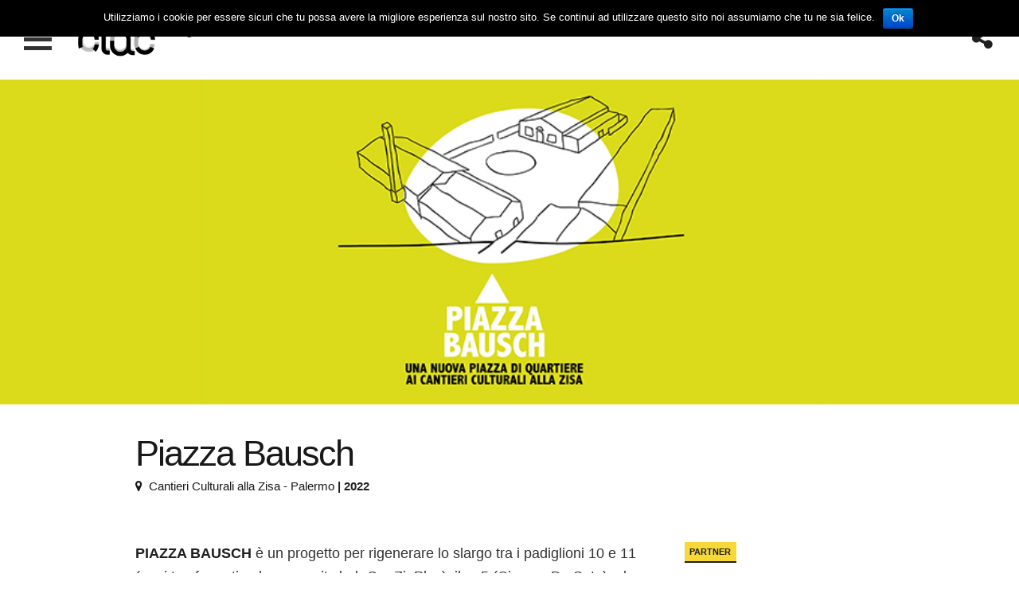

--- FILE ---
content_type: text/html; charset=UTF-8
request_url: https://www.clac-lab.org/site/progetti/piazza-bausch/
body_size: 8358
content:
<!DOCTYPE html>
<!--[if lt IE 7 ]><html class="ie ie6" lang="it-IT" prefix="og: http://ogp.me/ns#" <![endif]-->
<!--[if IE 7 ]><html class="ie ie7" lang="it-IT" prefix="og: http://ogp.me/ns#" <![endif]-->
<!--[if IE 8 ]><html class="ie ie8" lang="it-IT" prefix="og: http://ogp.me/ns#" <![endif]-->
<!--[if (gte IE 9)|!(IE)]><!--><html lang="it-IT" prefix="og: http://ogp.me/ns#" <!--<![endif]-->
<head>

	<meta charset="UTF-8">
	<meta property="og:image" content="https://www.clac-lab.org/site/wp-content/themes/clac_theme_02/img/clac_logo_05.png"/>
	<title>Piazza Bausch - clac</title>
	<link rel="profile" href="http://gmpg.org/xfn/11" />
	<link rel="pingback" href="https://www.clac-lab.org/site/xmlrpc.php" />
	<meta name="viewport" content="width=device-width, initial-scale=1, maximum-scale=1">

	<!-- Mobile Specific Metas
  ================================================== -->
	<meta name="viewport" content="width=device-width, initial-scale=1, maximum-scale=1">


	<!--[if lt IE 9]>
	<script src="http://html5shim.googlecode.com/svn/trunk/html5.js"></script>
	<![endif]-->

	<!-- Favicons
	================================================== -->
	<link rel="shortcut icon" href="https://www.clac-lab.org/site/wp-content/themes/clac_theme_02/img/favicon.ico">
	<!-- 
<link rel="apple-touch-icon" href="https://www.clac-lab.org/site/wp-content/themes/clac_theme_02/img/apple-touch-icon.png">
	<link rel="apple-touch-icon" sizes="72x72" href="https://www.clac-lab.org/site/wp-content/themes/clac_theme_02/img/apple-touch-icon-72x72.png">
	<link rel="apple-touch-icon" sizes="114x114" href="https://www.clac-lab.org/site/wp-content/themes/clac_theme_02/img/apple-touch-icon-114x114.png">
 -->

	
<!-- This site is optimized with the Yoast SEO plugin v5.3.3 - https://yoast.com/wordpress/plugins/seo/ -->
<meta name="robots" content="noindex,follow"/>
<link rel="canonical" href="https://www.clac-lab.org/site/progetti/piazza-bausch/" />
<meta property="og:locale" content="it_IT" />
<meta property="og:type" content="article" />
<meta property="og:title" content="Piazza Bausch - clac" />
<meta property="og:description" content="PIAZZA BAUSCH&nbsp;è un progetto per rigenerare lo slargo tra i padiglioni 10 e 11 (oggi trasformati nel community hub Cre.Zi. Plus), il p. 5 (Cinema De Seta) e le Botteghe 6, 7 e 8 (scuola di teatro, falegnameria d’arte e sede della Protezione Civile), e per restituire al sito un valore che nel passato era &hellip;" />
<meta property="og:url" content="https://www.clac-lab.org/site/progetti/piazza-bausch/" />
<meta property="og:site_name" content="clac" />
<script type='application/ld+json'>{"@context":"http:\/\/schema.org","@type":"WebSite","@id":"#website","url":"https:\/\/www.clac-lab.org\/site\/","name":"clac","potentialAction":{"@type":"SearchAction","target":"https:\/\/www.clac-lab.org\/site\/?s={search_term_string}","query-input":"required name=search_term_string"}}</script>
<!-- / Yoast SEO plugin. -->

<link rel='dns-prefetch' href='//cdnjs.cloudflare.com' />
<link rel='dns-prefetch' href='//maxcdn.bootstrapcdn.com' />
<link rel='dns-prefetch' href='//unpkg.com' />
<link rel='dns-prefetch' href='//cdn.jsdelivr.net' />
<link rel='dns-prefetch' href='//s.w.org' />
		<script type="text/javascript">
			window._wpemojiSettings = {"baseUrl":"https:\/\/s.w.org\/images\/core\/emoji\/2.3\/72x72\/","ext":".png","svgUrl":"https:\/\/s.w.org\/images\/core\/emoji\/2.3\/svg\/","svgExt":".svg","source":{"concatemoji":"https:\/\/www.clac-lab.org\/site\/wp-includes\/js\/wp-emoji-release.min.js?ver=4.8.25"}};
			!function(t,a,e){var r,i,n,o=a.createElement("canvas"),l=o.getContext&&o.getContext("2d");function c(t){var e=a.createElement("script");e.src=t,e.defer=e.type="text/javascript",a.getElementsByTagName("head")[0].appendChild(e)}for(n=Array("flag","emoji4"),e.supports={everything:!0,everythingExceptFlag:!0},i=0;i<n.length;i++)e.supports[n[i]]=function(t){var e,a=String.fromCharCode;if(!l||!l.fillText)return!1;switch(l.clearRect(0,0,o.width,o.height),l.textBaseline="top",l.font="600 32px Arial",t){case"flag":return(l.fillText(a(55356,56826,55356,56819),0,0),e=o.toDataURL(),l.clearRect(0,0,o.width,o.height),l.fillText(a(55356,56826,8203,55356,56819),0,0),e===o.toDataURL())?!1:(l.clearRect(0,0,o.width,o.height),l.fillText(a(55356,57332,56128,56423,56128,56418,56128,56421,56128,56430,56128,56423,56128,56447),0,0),e=o.toDataURL(),l.clearRect(0,0,o.width,o.height),l.fillText(a(55356,57332,8203,56128,56423,8203,56128,56418,8203,56128,56421,8203,56128,56430,8203,56128,56423,8203,56128,56447),0,0),e!==o.toDataURL());case"emoji4":return l.fillText(a(55358,56794,8205,9794,65039),0,0),e=o.toDataURL(),l.clearRect(0,0,o.width,o.height),l.fillText(a(55358,56794,8203,9794,65039),0,0),e!==o.toDataURL()}return!1}(n[i]),e.supports.everything=e.supports.everything&&e.supports[n[i]],"flag"!==n[i]&&(e.supports.everythingExceptFlag=e.supports.everythingExceptFlag&&e.supports[n[i]]);e.supports.everythingExceptFlag=e.supports.everythingExceptFlag&&!e.supports.flag,e.DOMReady=!1,e.readyCallback=function(){e.DOMReady=!0},e.supports.everything||(r=function(){e.readyCallback()},a.addEventListener?(a.addEventListener("DOMContentLoaded",r,!1),t.addEventListener("load",r,!1)):(t.attachEvent("onload",r),a.attachEvent("onreadystatechange",function(){"complete"===a.readyState&&e.readyCallback()})),(r=e.source||{}).concatemoji?c(r.concatemoji):r.wpemoji&&r.twemoji&&(c(r.twemoji),c(r.wpemoji)))}(window,document,window._wpemojiSettings);
		</script>
		<style type="text/css">
img.wp-smiley,
img.emoji {
	display: inline !important;
	border: none !important;
	box-shadow: none !important;
	height: 1em !important;
	width: 1em !important;
	margin: 0 .07em !important;
	vertical-align: -0.1em !important;
	background: none !important;
	padding: 0 !important;
}
</style>
<link rel='stylesheet' id='cookie-notice-front-css'  href='https://www.clac-lab.org/site/wp-content/plugins/cookie-notice/css/front.css?ver=4.8.25' type='text/css' media='all' />
<link rel='stylesheet' id='responsive-lightbox-swipebox-css'  href='https://www.clac-lab.org/site/wp-content/plugins/responsive-lightbox/assets/swipebox/css/swipebox.min.css?ver=1.7.2' type='text/css' media='all' />
<link rel='stylesheet' id='font-awesome-css-css'  href='https://cdnjs.cloudflare.com/ajax/libs/font-awesome/4.7.0/css/font-awesome.min.css?ver=4.4.0' type='text/css' media='all' />
<link rel='stylesheet' id='slickslider-css-css'  href='//cdn.jsdelivr.net/jquery.slick/1.6.0/slick.css?ver=gallery-styles' type='text/css' media='all' />
<link rel='stylesheet' id='bxslider-css-css'  href='https://www.clac-lab.org/site/wp-content/themes/clac_theme_02/css/jquery.bxslider.css?ver=gallery-styles' type='text/css' media='all' />
<link rel='stylesheet' id='bootstrap-select-css-css'  href='//cdnjs.cloudflare.com/ajax/libs/bootstrap-select/1.12.1/css/bootstrap-select.min.css?ver=select-styles' type='text/css' media='all' />
<link rel='stylesheet' id='base-css'  href='https://www.clac-lab.org/site/wp-content/themes/clac_theme_02/css/base.css?ver=base' type='text/css' media='all' />
<link rel='stylesheet' id='skeleton-css'  href='https://www.clac-lab.org/site/wp-content/themes/clac_theme_02/css/skeleton.css?ver=skeleton' type='text/css' media='all' />
<link rel='stylesheet' id='layout-css'  href='https://www.clac-lab.org/site/wp-content/themes/clac_theme_02/css/layout.css?ver=layout' type='text/css' media='all' />
<link rel='stylesheet' id='type-css'  href='https://www.clac-lab.org/site/wp-content/themes/clac_theme_02/css/type.css?ver=type' type='text/css' media='all' />
<link rel='stylesheet' id='color-css'  href='https://www.clac-lab.org/site/wp-content/themes/clac_theme_02/css/color.css?ver=color' type='text/css' media='all' />
<link rel='stylesheet' id='clac-css'  href='https://www.clac-lab.org/site/wp-content/themes/clac_theme_02/css/clac.css?ver=style' type='text/css' media='all' />
<script type='text/javascript' src='https://www.clac-lab.org/site/wp-includes/js/jquery/jquery.js?ver=1.12.4'></script>
<script type='text/javascript' src='https://www.clac-lab.org/site/wp-includes/js/jquery/jquery-migrate.min.js?ver=1.4.1'></script>
<script type='text/javascript'>
/* <![CDATA[ */
var cnArgs = {"ajaxurl":"https:\/\/www.clac-lab.org\/site\/wp-admin\/admin-ajax.php","hideEffect":"fade","onScroll":"","onScrollOffset":"100","cookieName":"cookie_notice_accepted","cookieValue":"TRUE","cookieTime":"2592000","cookiePath":"\/site\/","cookieDomain":"","redirection":"","cache":""};
/* ]]> */
</script>
<script type='text/javascript' src='https://www.clac-lab.org/site/wp-content/plugins/cookie-notice/js/front.js?ver=1.2.39'></script>
<script type='text/javascript' src='https://www.clac-lab.org/site/wp-content/plugins/responsive-lightbox/assets/swipebox/js/jquery.swipebox.min.js?ver=1.7.2'></script>
<script type='text/javascript'>
/* <![CDATA[ */
var rlArgs = {"script":"swipebox","selector":"lightbox","customEvents":"","activeGalleries":"1","animation":"1","hideCloseButtonOnMobile":"0","removeBarsOnMobile":"0","hideBars":"1","hideBarsDelay":"5000","videoMaxWidth":"1080","useSVG":"1","loopAtEnd":"0","woocommerce_gallery":"0"};
/* ]]> */
</script>
<script type='text/javascript' src='https://www.clac-lab.org/site/wp-content/plugins/responsive-lightbox/js/front.js?ver=1.7.2'></script>
<link rel='https://api.w.org/' href='https://www.clac-lab.org/site/wp-json/' />
<link rel="EditURI" type="application/rsd+xml" title="RSD" href="https://www.clac-lab.org/site/xmlrpc.php?rsd" />
<link rel="wlwmanifest" type="application/wlwmanifest+xml" href="https://www.clac-lab.org/site/wp-includes/wlwmanifest.xml" /> 
<meta name="generator" content="WordPress 4.8.25" />
<link rel='shortlink' href='https://www.clac-lab.org/site/?p=5989' />
<link rel="alternate" type="application/json+oembed" href="https://www.clac-lab.org/site/wp-json/oembed/1.0/embed?url=https%3A%2F%2Fwww.clac-lab.org%2Fsite%2Fprogetti%2Fpiazza-bausch%2F" />
<link rel="alternate" type="text/xml+oembed" href="https://www.clac-lab.org/site/wp-json/oembed/1.0/embed?url=https%3A%2F%2Fwww.clac-lab.org%2Fsite%2Fprogetti%2Fpiazza-bausch%2F&#038;format=xml" />
<!-- <meta name="NextGEN" version="2.2.12" /> -->
</head>

<body class="progetto-template-default single single-progetto postid-5989" id="main-content">
<div id="fb-root"></div>


<div id="fb-root"></div>
<script>(function(d, s, id) {
		var js, fjs = d.getElementsByTagName(s)[0];
		if (d.getElementById(id)) return;
		js = d.createElement(s); js.id = id;
		js.src = "//connect.facebook.net/it_IT/sdk.js#xfbml=1&version=v2.10";
		fjs.parentNode.insertBefore(js, fjs);
	}(document, 'script', 'facebook-jssdk'));</script>

<script type="text/javascript">
	function fbs_click() {
		var twtTitle = document.title;
		var twtUrl = location.href;
		var maxLength = 140 - (twtUrl.length + 1);
		if (twtTitle.length > maxLength) {
			twtTitle = twtTitle.substr(0, (maxLength - 3)) + '...';
		}
		var twtLink = 'http://twitter.com/home?status=' + encodeURIComponent(twtTitle + ' ' + twtUrl);
		window.open(twtLink);
	}
</script>

<div class="loader-wrapper">
	<div id="loader">
	</div>
	<img src="https://www.clac-lab.org/site/wp-content/themes/clac_theme_02/img/clac_logo_loader_transparent.png" alt="Clac"/>
</div>


<div class="container-fluid ">
	<section id="main-nav" class="container-fluid display-flex align-items-center justify-content-space-between">		<div class="display-flex align-items-center">
			<div class="openbtn">
				<div class="bar1"></div>
				<div class="bar2"></div>
				<div class="bar3"></div>
			</div>
							<h1>
					<a href="https://www.clac-lab.org/site" title="clac">
						<img class="logo-page" src="https://www.clac-lab.org/site/wp-content/themes/clac_theme_02/img/clac_logo_06.png" title="CLAC" alt="CLAC" /><span>CLAC</span>
					</a>
				</h1>
				<p id="breadcrumbs" class="breadcrumbs"><span xmlns:v="http://rdf.data-vocabulary.org/#">&nbsp; / <span rel="v:child" typeof="v:Breadcrumb"><a href="https://www.clac-lab.org/site/progetti/" rel="v:url" property="v:title">Progetti</a> / <span class="breadcrumb_last">Piazza Bausch</span></span></span></span></p>						
<div id="main-menu" class="sidenav">
    <div class="menu-side-nav-menu-container"><ul id="menu-side-nav-menu" class="menu"><li id="menu-item-4896" class="menu-item menu-item-type-post_type_archive menu-item-object-progetto menu-item-4896"><a href="https://www.clac-lab.org/site/progetti/">Progetti</a></li>
<li id="menu-item-4894" class="menu-item menu-item-type-post_type menu-item-object-page menu-item-4894"><a href="https://www.clac-lab.org/site/cosa-facciamo/">Cosa facciamo</a></li>
<li id="menu-item-4895" class="menu-item menu-item-type-post_type menu-item-object-page menu-item-4895"><a href="https://www.clac-lab.org/site/dove/">Dove</a></li>
<li id="menu-item-4897" class="menu-item menu-item-type-post_type_archive menu-item-object-storie menu-item-4897"><a href="https://www.clac-lab.org/site/storie/">Storie</a></li>
<li id="menu-item-4898" class="menu-item menu-item-type-post_type_archive menu-item-object-team menu-item-4898"><a href="https://www.clac-lab.org/site/team/">Team</a></li>
<li id="menu-item-5715" class="menu-item menu-item-type-post_type menu-item-object-page menu-item-5715"><a href="https://www.clac-lab.org/site/english-version/">English Version</a></li>
</ul></div>
    <ul class="sidenav-list border-top-medium-gray">
        <li>Contatti</li>
        <li>Via Re Federico, 23<br />90138 Palermo (ITALY)</li>
        <li><a href="mailto:info@clac-lab.org" title="info@clac-lab.org">info@clac-lab.org</a></li>
    </ul>
    <div class="sidenav-list border-top-medium-gray justify-content-left">
        <ul class="icon-list">
    <li><a class="single-page-link-to" href="https://www.clac-lab.org/site/english-version" title="English Version">EN</a></li>
    <li><a href="https://www.facebook.com/clacpalermo" title="Follow us on Facebook" target="_blank"><span class="fa fa-facebook"></span></a></li>
    <li><a href="https://twitter.com/clac_lab" title="Follow us on Twitter" target="_blank"><span class="fa fa-twitter"></span></a></li>
</ul>    </div>
</div>




		</div>

		
					<div class="nav-sharing-tools-wrapper">
								<!--<label class="icon-share-list-label">Condividi</label>-->
				<span class="btn btn-open-share fa fa-share-alt"></span>
				<ul class="icon-share-list">
					<li><a class="customer share" target="_blank" href="http://www.facebook.com/share.php?u=https://www.clac-lab.org/site/progetti/piazza-bausch/&title=Piazza Bausch" data-mobile-iframe="true"><span class="fa fa-facebook"></span></a></li>
					<li><a class="customer share" href="http://twitter.com/home?status=Piazza Bausch+https://www.clac-lab.org/site/progetti/piazza-bausch/"><span class="fa fa-twitter"></span></a></li>
				</ul>
			</div>
			</section>

	
	</div>

<div class="clearfix"></div>







    


<div class="container-fluid">
    <div class="main-img-wrapper relative">
        <img class="main-img" src="https://www.clac-lab.org/site/wp-content/uploads/2022/03/fb-10-aprile-2.jpg"/>
    </div>
    
    <div class="container-fluid">
        <div class="container" id="post-5989" class="post-5989 progetto type-progetto status-publish hentry categoria_progetto_taxonomy-archivio-progetti categoria_progetto_taxonomy-progetti-in-corso categoria_progetto_taxonomy-slider">

            <div class="row-box"><!--m-tb-modulo-4-->
                <!-- <div class="entry-meta"><span class="cat-links"></span></div> -->

                <!--Article-->
                <article>
                    <div class="row-box m-tb-modulo">
                        <div class="sixteen columns">
                            <header>
                                <h1 class="article-title">Piazza Bausch                                <div class="header-meta">
                                   <address><span class="fa fa-map-marker address-icon" aria-hidden="true"></span>Cantieri Culturali alla Zisa - Palermo                                    <strong>| 2022</strong></address>
                                </div>
                                </h1>
                            </header>
                        </div>
                    </div>

                    <div class="row-box m-b-modulo">
                        <div class="eleven columns">
                            <p><strong>PIAZZA BAUSCH</strong>&nbsp;è un progetto per rigenerare lo slargo tra i padiglioni 10 e 11 (oggi trasformati nel community hub Cre.Zi. Plus), il p. 5 (Cinema De Seta) e le Botteghe 6, 7 e 8 (scuola di teatro, falegnameria d’arte e sede della Protezione Civile), e per restituire al sito un valore che nel passato era riconosciuto, infatti negli anni ‘90 la famosa coreografa Pina Bausch realizzò qui il suo spettacolo Palermo-Palermo.&nbsp; </br>
Al fine di ridefinire ufficialmente questo slargo in piazza e aprirlo con accesso diretto ai quartieri limitrofi, si prevede di rigenerarlo tramite co-design, per farlo diventare luogo di prossimità open-air, in uno spazio pertinenziale dei quartieri Zisa-Noce, capace di accogliere in sicurezza, piacevolezza e bellezza, persone e comunità, creando occasioni per costruire relazioni, confronto e integrazione.&nbsp;</br>
<strong>Si tratta un progetto di engagement comunitario per l’apertura di Piazza Bausch ad una fruizione che non sia solo di nicchia, che non coinvolga solamente quella parte di Palermo interessata ad eventi culturali di livello, che superi la barriera fisica e psicologica che separa i CCZ dai quartieri in cui si inseriscono, in modo tale che possano diventare luogo d'incontro di quartiere, avvicinando gli abitanti alla cultura contemporanea prodotta e ospitata in città, rafforzando l'identità culturale locale, recuperando la memoria di un luogo che, seppur in gran parte recuperato architettonicamente, non è mai stato restituito agli abitanti.&nbsp;</strong></br>
</br>
</br>

L’intero progetto è basato sull’engagement comunitario per favorire una corresponsabilità nell’uso degli spazi pubblici e per promuovere stili di vita sostenibili in situazione pandemica volti al rafforzamento delle relazioni di prossimità.&nbsp;</br>
</br>
</br>
ATTIVITÀ:</br>
<strong>KIDScape - laboratorio di cultural mapping</strong></br>
Il verbo abitare (lat., frequentativo di habēre ‘avere’) esprime un’azione ripetuta, abituale. Il senso dell’abitare non è un semplice passaggio, è legato al permanere, alla consuetudine.</br>
Per inserire un luogo nella propria quotidianità serve creare una connessione tra l’abitato quotidiano e il nuovo abitabile, ossia una connessione tra ciò che è noto (la scuola) e il nuovo a venire (Piazza Bausch). KIDScape è un percorso di lettura del territorio che accompagna i gruppi scolastici dall’osservazione sino alla proposta di interventi di rigenerazione che incidano sul percorso che porta a Piazza Bausch, rendendoli “a misura di bambino” in termini di sicurezza, bellezza e piacevolezza, creando un appropriazione degli spazi di connessione, come luoghi in cui si agisce attivamente una trasformazione, sino ad arrivare alla Piazza, luogo di comunità sperimentabile perché facente parte sia dell’immaginario, sia di un percorso conosciuto e fatto proprio.</br>
<strong>Urban Game - Piazza Bausch playground di comunità</strong></br>
Definire uno spazio come un playground richiede la modifica della percezione di questo spazio e l’infrastrutturazione dello spazio per supportare azioni di gioco. Le due azioni tendono a potenziarsi l’un l’altra, in un quadro dinamico e sinergico. Nel progetto, una serie di eventi viene organizzata per aumentare l’abitudine di adulti e bambini al gioco in questo spazio. Durante gli eventi, o propedeuticamente agli stessi, si porta avanti l’infrastrutturazione leggera dello spazio, prediligendo giochi della tradizione del giocare in strada che riconducano alla collezione di giochi fanciulleschi di Pitrè. Una serie di marker (qr Code) aiutano a rintracciare le regole attraverso contenuti multimediali, e propongono piccole challenge per ridisegnare Piazza Bauch come spazio per il gioco, tenendo conto delle dimensioni reale e virtuale, permanentemente interconnesse nella quotidianità onlife (L.Floridi).</br>
<strong>Co-design, autocostruzione di arredi</strong></br>
Il processo di co-design parte dalla consapevolezza che lo spazio pubblico progettato e costruito dagli abitanti di un territorio attiva processi di cura.</br>
In questa logica, la collaborazione tra artisti contemporanei, giovani dell’accademia di Belle Arti, scuole, associazioni locali, istituzioni e abitanti della zona per realizzare focus group per l’analisi delle esigenze del territorio, laboratori per la progettazione partecipata della piazza e autocostruzione degli arredi urbani saranno strumenti per consolidare la comunità.</br>
<strong>Co-design, auto-costruzione di segnaletica urbana</strong></br>
Per la valorizzazione delle vie di accesso, un laboratorio specifico andrà a progettare una segnaletica innovativa, idonea e di valore che riesca a tracciare in maniera strategica tutte le possibili vie di accesso, favorendo l’ulteriore apertura pedonale dello spazio. La segnaletica realizzata sarà multilingue per raggiungere più facilmente i turisti e (soprattutto) le comunità straniere che vivono nei quartieri Zisa e Noce.</br>
<strong>Festival di community engagement</strong></br>
Le comunità dei quartieri Zisa/Noce saranno ulteriormente invitate a partecipare al progetto durante il festival di inaugurazione di Piazza Bausch, ulteriore momento di avvicinamento degli abitanti al sistema dei CCZ.</br>
L’insieme delle attività progettuali prevede di coinvolgere tutte le fasce di popolazione: bambini e bambine, genitori, insegnanti, giovani, adulti del territorio e rappresentanti delle organizzazioni del sistema dei CCZ, anziani della zona.</br>
</br>
Output finale di progetto sarà il modello di gestione partecipata del bene comune attivato.</br>
</br>
&nbsp;
</br>
<hr>

Il progetto Piazza Bausch, ideato da <a class="oajrlxb2 g5ia77u1 qu0x051f esr5mh6w e9989ue4 r7d6kgcz rq0escxv nhd2j8a9 nc684nl6 p7hjln8o kvgmc6g5 cxmmr5t8 oygrvhab hcukyx3x jb3vyjys rz4wbd8a qt6c0cv9 a8nywdso i1ao9s8h esuyzwwr f1sip0of lzcic4wl gpro0wi8 q66pz984 b1v8xokw" tabindex="0" role="link" href="https://www.facebook.com/clacpalermo/?__cft__[0]=AZUFaIcXQ3N9vMA4tebbPVUqfnt9YFVklt-ZeTVLBKYO73aqRvxNs1D5v1wV7WEm6D7wKoiZp-bO6o2tVm0zFMeqtmKFdIn77Z1atUhAzppe6GtvkGUVtxMZ-AlbAGtNn_Q8_c8fUEJv-IDcVCcxgS23wn6eWvG2KhCoMEKjZOMX1ARaq4Vx9YBBnMwpFQ1rOQs&amp;__tn__=kK-R"><span class="nc684nl6">CLAC</span></a> ETS in collaborazione con <a class="oajrlxb2 g5ia77u1 qu0x051f esr5mh6w e9989ue4 r7d6kgcz rq0escxv nhd2j8a9 nc684nl6 p7hjln8o kvgmc6g5 cxmmr5t8 oygrvhab hcukyx3x jb3vyjys rz4wbd8a qt6c0cv9 a8nywdso i1ao9s8h esuyzwwr f1sip0of lzcic4wl gpro0wi8 q66pz984 b1v8xokw" tabindex="0" role="link" href="https://www.facebook.com/ugamenews/?__cft__[0]=AZUFaIcXQ3N9vMA4tebbPVUqfnt9YFVklt-ZeTVLBKYO73aqRvxNs1D5v1wV7WEm6D7wKoiZp-bO6o2tVm0zFMeqtmKFdIn77Z1atUhAzppe6GtvkGUVtxMZ-AlbAGtNn_Q8_c8fUEJv-IDcVCcxgS23wn6eWvG2KhCoMEKjZOMX1ARaq4Vx9YBBnMwpFQ1rOQs&amp;__tn__=kK-R"><span class="nc684nl6">U'Game</span></a>, <a class="oajrlxb2 g5ia77u1 qu0x051f esr5mh6w e9989ue4 r7d6kgcz rq0escxv nhd2j8a9 nc684nl6 p7hjln8o kvgmc6g5 cxmmr5t8 oygrvhab hcukyx3x jb3vyjys rz4wbd8a qt6c0cv9 a8nywdso i1ao9s8h esuyzwwr f1sip0of lzcic4wl gpro0wi8 q66pz984 b1v8xokw" tabindex="0" role="link" href="https://www.facebook.com/EDIonlus?__cft__[0]=AZUFaIcXQ3N9vMA4tebbPVUqfnt9YFVklt-ZeTVLBKYO73aqRvxNs1D5v1wV7WEm6D7wKoiZp-bO6o2tVm0zFMeqtmKFdIn77Z1atUhAzppe6GtvkGUVtxMZ-AlbAGtNn_Q8_c8fUEJv-IDcVCcxgS23wn6eWvG2KhCoMEKjZOMX1ARaq4Vx9YBBnMwpFQ1rOQs&amp;__tn__=-]K-R"><span class="nc684nl6">EDI - Educazione ai Diritti dell'Infanzia dell'Adolescenza</span></a> e il Comune di Palermo, è vincitore dell’avviso pubblico “Creative Living Lab – 3 edizione” promosso dalla <a class="oajrlxb2 g5ia77u1 qu0x051f esr5mh6w e9989ue4 r7d6kgcz rq0escxv nhd2j8a9 nc684nl6 p7hjln8o kvgmc6g5 cxmmr5t8 oygrvhab hcukyx3x jb3vyjys rz4wbd8a qt6c0cv9 a8nywdso i1ao9s8h esuyzwwr f1sip0of lzcic4wl gpro0wi8 q66pz984 b1v8xokw" tabindex="0" role="link" href="https://www.facebook.com/CreativitaContemporanea?__cft__[0]=AZUFaIcXQ3N9vMA4tebbPVUqfnt9YFVklt-ZeTVLBKYO73aqRvxNs1D5v1wV7WEm6D7wKoiZp-bO6o2tVm0zFMeqtmKFdIn77Z1atUhAzppe6GtvkGUVtxMZ-AlbAGtNn_Q8_c8fUEJv-IDcVCcxgS23wn6eWvG2KhCoMEKjZOMX1ARaq4Vx9YBBnMwpFQ1rOQs&amp;__tn__=-]K-R"><span class="nc684nl6">Direzione Generale Creatività Contemporanea</span></a> del Ministero della Cultura.</p>
                        </div>
                        <!--/Article-->

                        <!--Aside-->

                        <div class="five columns">
                            <aside>


                                                                </ul>

                                                                <h5 class="aside-title">Partner</h5>
                                <ul class="aside-list">
                                                                            <li>U'Game</li>
                                                                            <li>E.D.I.</li>
                                                                            <li>Direzione Generale Creatività Contemporanea del Ministero della Cultura</li>
                                                                    </ul>

                                                                <h5 class="aside-title">Links</h5>
                                <ul class="aside-list">
                                                                            <li><a href="http://www.vita.it/it/article/2022/01/14/piazza-bausch-la-riqualificazione-urbana-che-crea-condivisione/161569/" title="http://www.vita.it/it/article/2022/01/14/piazza-bausch-la-riqualificazione-urbana-che-crea-condivisione/161569/">http://www.vita.it/it/article/2022/01/14/piazza-bausch-la-riqualificazione-urbana-che-crea-condivisione/161569/</a></li>
                                                                            <li><a href="" title=""></a></li>
                                                                    </ul>



                            </aside>
                        </div>

                        <!--/Aside-->
                    </div>
                </article>
            </div>
        </div>
    </div>
    <!-- GALLERY -->
                    </div>
            </div>

        </div>
    </div>
    <!-- /GALLERY -->

    <!-- FACEBOOK EMBED -->
        <!-- /FACEBOOK EMBED -->


    



</div><!-- container -->
<!-- ngg_resource_manager_marker --><script type='text/javascript' src='https://cdnjs.cloudflare.com/ajax/libs/modernizr/2.8.3/modernizr.min.js'></script>
<script type='text/javascript' src='//cdnjs.cloudflare.com/ajax/libs/tether/1.4.0/js/tether.min.js'></script>
<script type='text/javascript' src='//maxcdn.bootstrapcdn.com/bootstrap/4.0.0-alpha.4/js/bootstrap.min.js'></script>
<script type='text/javascript' src='https://www.clac-lab.org/site/wp-includes/js/imagesloaded.min.js?ver=3.2.0'></script>
<script type='text/javascript' src='https://www.clac-lab.org/site/wp-includes/js/masonry.min.js?ver=3.3.2'></script>
<script type='text/javascript' src='https://unpkg.com/isotope-layout@3/dist/isotope.pkgd.min.js?ver=v4'></script>
<script type='text/javascript' src='https://unpkg.com/imagesloaded@4/imagesloaded.pkgd.min.js?ver=v4'></script>
<script type='text/javascript' src='//cdn.jsdelivr.net/jquery.slick/1.6.0/slick.min.js?ver=v4'></script>
<script type='text/javascript' src='https://www.clac-lab.org/site/wp-content/themes/clac_theme_02/js/jquery.bxslider.min.js?ver=v4'></script>
<script type='text/javascript' src='//cdnjs.cloudflare.com/ajax/libs/bootstrap-select/1.12.1/js/bootstrap-select.min.js?ver=v1.12.1'></script>
<script type='text/javascript' src='https://unpkg.com/infinite-scroll@3/dist/infinite-scroll.pkgd.min.js?ver=v4.1.1'></script>
<script type='text/javascript' src='https://www.clac-lab.org/site/wp-content/themes/clac_theme_02/js/clac-scripts.js?ver=v1'></script>
<script type='text/javascript' src='https://www.clac-lab.org/site/wp-includes/js/wp-embed.min.js?ver=4.8.25'></script>

			<div id="cookie-notice" role="banner" class="cn-top bootstrap" style="color: #fff; background-color: #000;"><div class="cookie-notice-container"><span id="cn-notice-text">Utilizziamo i cookie per essere sicuri che tu possa avere la migliore esperienza sul nostro sito. Se continui ad utilizzare questo sito noi assumiamo che tu ne sia felice.</span><a href="#" id="cn-accept-cookie" data-cookie-set="accept" class="cn-set-cookie button bootstrap">Ok</a>
				</div>
			</div><!-- End Document
================================================== -->



<footer class="container-fluid p-t-m pattern_08 border-top">
	<section class="container">
		<div id="contatti_footer" class="one-third column">
			<h3><strong>CLAC ETS</strong>
				<br />c/o Cre.Zi. Plus
				<br />pad 10 Cantieri Culturali alla Zisa
				<br />via Paolo Gili, 4
				<br />90138 Palermo (ITALY)
				<br /><a href="mailto:info@clac-lab.org" title="info@clac-lab.org">info@clac-lab.org</a>
				<br />P. IVA 05298090829
				<br />Iscrizione Registro Imprese 05298090829
			</h3>
		</div>

		<div class="one-third column">
			<h3><a href="https://www.clac-lab.org/site/wp-admin" title="Admin" target="_blank">Admin</a><br/>Design: <a href="http://www.da72a300.it" title="da72a300.it" target="_blank">da72a300.it</a></h3>
		</div>

		<div id="contatti_footer" class="one-third column">
			<ul class="icon-list">
    <li><a class="single-page-link-to" href="https://www.clac-lab.org/site/english-version" title="English Version">EN</a></li>
    <li><a href="https://www.facebook.com/clacpalermo" title="Follow us on Facebook" target="_blank"><span class="fa fa-facebook"></span></a></li>
    <li><a href="https://twitter.com/clac_lab" title="Follow us on Twitter" target="_blank"><span class="fa fa-twitter"></span></a></li>
</ul>		</div>
	</section>
</footer>


</body>
</html>


--- FILE ---
content_type: text/css
request_url: https://www.clac-lab.org/site/wp-content/themes/clac_theme_02/css/type.css?ver=type
body_size: 1337
content:
/* #Font-Face */

@font-face {
  font-family: 'Open Sans';
  font-style: normal;
  font-weight: 300;
  src: local('Open Sans Light'), local('OpenSans-Light'), url(http://themes.googleusercontent.com/static/fonts/opensans/v6/DXI1ORHCpsQm3Vp6mXoaTaRDOzjiPcYnFooOUGCOsRk.woff) format('woff');
}
@font-face {
  font-family: 'Open Sans';
  font-style: normal;
  font-weight: 400;
  src: local('Open Sans'), local('OpenSans'), url(http://themes.googleusercontent.com/static/fonts/opensans/v6/cJZKeOuBrn4kERxqtaUH3bO3LdcAZYWl9Si6vvxL-qU.woff) format('woff');
}
@font-face {
  font-family: 'Open Sans';
  font-style: normal;
  font-weight: 600;
  src: local('Open Sans Semibold'), local('OpenSans-Semibold'), url(http://themes.googleusercontent.com/static/fonts/opensans/v6/MTP_ySUJH_bn48VBG8sNSqRDOzjiPcYnFooOUGCOsRk.woff) format('woff');
}
@font-face {
  font-family: 'Open Sans';
  font-style: normal;
  font-weight: 700;
  src: local('Open Sans Bold'), local('OpenSans-Bold'), url(http://themes.googleusercontent.com/static/fonts/opensans/v6/k3k702ZOKiLJc3WVjuplzKRDOzjiPcYnFooOUGCOsRk.woff) format('woff');
}
@font-face {
  font-family: 'Open Sans';
  font-style: normal;
  font-weight: 800;
  src: local('Open Sans Extrabold'), local('OpenSans-Extrabold'), url(http://themes.googleusercontent.com/static/fonts/opensans/v6/EInbV5DfGHOiMmvb1Xr-hqRDOzjiPcYnFooOUGCOsRk.woff) format('woff');
}
@font-face {
  font-family: 'Open Sans';
  font-style: italic;
  font-weight: 300;
  src: local('Open Sans Light Italic'), local('OpenSansLight-Italic'), url(http://themes.googleusercontent.com/static/fonts/opensans/v6/PRmiXeptR36kaC0GEAetxvR_54zmj3SbGZQh3vCOwvY.woff) format('woff');
}
@font-face {
  font-family: 'Open Sans';
  font-style: italic;
  font-weight: 400;
  src: local('Open Sans Italic'), local('OpenSans-Italic'), url(http://themes.googleusercontent.com/static/fonts/opensans/v6/xjAJXh38I15wypJXxuGMBrrIa-7acMAeDBVuclsi6Gc.woff) format('woff');
}
@font-face {
  font-family: 'Open Sans';
  font-style: italic;
  font-weight: 600;
  src: local('Open Sans Semibold Italic'), local('OpenSans-SemiboldItalic'), url(http://themes.googleusercontent.com/static/fonts/opensans/v6/PRmiXeptR36kaC0GEAetxuw_rQOTGi-AJs5XCWaKIhU.woff) format('woff');
}
@font-face {
  font-family: 'Open Sans';
  font-style: italic;
  font-weight: 700;
  src: local('Open Sans Bold Italic'), local('OpenSans-BoldItalic'), url(http://themes.googleusercontent.com/static/fonts/opensans/v6/PRmiXeptR36kaC0GEAetxhbnBKKEOwRKgsHDreGcocg.woff) format('woff');
}
@font-face {
  font-family: 'Open Sans';
  font-style: italic;
  font-weight: 800;
  src: local('Open Sans Extrabold Italic'), local('OpenSans-ExtraboldItalic'), url(http://themes.googleusercontent.com/static/fonts/opensans/v6/PRmiXeptR36kaC0GEAetxsBo4hlZyBvkZICS3KpNonM.woff) format('woff');
}

html, body { font-family:  'Open Sans', Arial, serif; font-weight: 500; font-size: 0.95em; }
h1,h2,h3,h4,h5,h6,p { font-family: 'Open Sans', Arial, serif; }
h1 a span { display: none; }
p { /* line-height: 1.2em !important; */ }
ul, ol { margin: 0px; }
a { font-weight: 600;}
a:hover { text-decoration: underline; }
a.readmore { font-weight: 600; text-transform: uppercase; font-size: 0.80em;  line-height: 40px; }
.work_link a { text-transform: uppercase; font-size: 0.80em;  }

strong {  font-weight: 600; }
input[type=submit] { font-weight: 400; font-size: 13px; text-transform: uppercase; }

.text-colonne {
-moz-column-count:2; /* Firefox */
-webkit-column-count:2; /* Safari and Chrome */
column-count:2;
}


/*HEADER*/


/*NAV*/
h1 { margin: 0px; }
nav ul li a{ padding: 0px; text-transform: uppercase; font-size: 0.8em; }
a.ancora.active {font-weight: 600;}

/*SOCIAL*/

#social ul li a span { display: none; }

/*BOX*/

.box h2, .box p { text-align:left; }


/*PAYOFFS*/
.payoffs { margin-bottom: 20px; }
.payoffs h2 { font-size: 24px; text-align:center; line-height:1.1em; padding-top: 10px;  }

/*FEATURED*/
.feaured ul li { position:relative; }
.box-slider h2 a{ font-size: 23px; line-height:1em; font-weight:600; }

/*INTRO*/

.text-colonne h3{ font-size:15px; line-height:1.4em; }

/*ATTIVITA*/
.box-attivita h3, .box-attivita p  { padding:2px 4px;}
.wrap-attivita h3 { font-size:18px; line-height:1.2em; font-weight:600; }
.wrap-attivita p  { padding: 10px; margin: 0px 20px; font-size:13px; line-height: 1.4em; position:absolute; bottom:20px; left: 0px; display:block;}

/*PROGETTI*/


	
.box-progetti a.css3button  {
	width: 107px;
	display: block;
	margin: 0 auto;
	font-size: 13px;
	text-transform: uppercase;
	text-align: center;
	font-weight: 600;
}

.box-gallery h3 { font-size: 13px; position: absolute; bottom: 4px; left: 0px; line-height: 1.3em; padding: 4px 10px 6px 10px; }


/*NETWORK*/



/*CHI SIAMO*/

#collabora h2{ font-size: 16px; }
#soci h2 { padding-top: 20px;}
#collabora a, #collabora a:hover{ text-decoration: underline; }

/*CONTATTI*/

#indirizzo a, #indirizzo a:hover{ text-decoration: underline; }

/*FOOTER*/

#contatti_footer { text-align:left;  }
#facebook_like_button { text-align:left; }
/*ARTICOLI*/


.single h2, .single p { text-align: left; }
.single h2 { padding: 30px 0px; }
/*.single p { font-size: 18px; line-height: 1.95rem; }*/



--- FILE ---
content_type: text/css
request_url: https://www.clac-lab.org/site/wp-content/themes/clac_theme_02/css/color.css?ver=color
body_size: 741
content:
/* VERDE #339933 */

body { color:#333333;  }
a.readmore { background: url('../img/readmore.png') center right no-repeat; color: #1f1f1f; }
.work_link a { color: #1f1f1f; }
small.date { color: #1f1f1f; }

.page-width { border-bottom: 1px solid #B1B1B1; background:#fff; }
.page-width-footer{ border-top: 1px solid #B1B1B1; background:#fff; }

.shadow {
	-moz-box-shadow: -1px 4px 5px #E0E0E0;
	-webkit-box-shadow: -1px 4px 5px #E0E0E0;
	box-shadow: -1px 4px 5px #E0E0E0;
	}
	
a.css3button, a.css3button:hover, a.css3button:visited, input[type=submit], input[type=submit]:hover  {
	color: #ffffff;
	padding: 5px 15px;
	background: #000000;
	-moz-border-radius: 4px;
	-webkit-border-radius: 4px;
	border-radius: 0px;
	border: 0px solid #ffffff;
	text-shadow: none;
}

input[type=submit]:hover  { text-decoration: underline; }

.pattern_01 {   background: url('../img/clac_pattern_01.png') repeat;  }
.pattern_02 {   background: url('../img/clac_pattern_02.png') repeat;  }
.pattern_02_transp {   background: url('../img/clac_pattern_02_transp.png') repeat;  }
.pattern_03 {   background: url('../img/clac_pattern_03.png') repeat;  }
.pattern_04 {   background: url('../img/clac_pattern_04.png') repeat;  }
.pattern_05 {   background: url('../img/clac_pattern_05.png') repeat;  }
.pattern_06 {   background: url('../img/clac_pattern_06.png') repeat;  }
.pattern_07 {   background: url('../img/clac_pattern_07.png') repeat;  }
.pattern_08 {   background: url('../img/clac_pattern_08.png') repeat;  }
.pattern_09 {   background: url('../img/clac_pattern_09.png') repeat;  }


.ico_mail, .social-mail, .social-mail a:hover {   background: url('../img/mail_icon.png') no-repeat top left; background-size: contain; }
.ico_fb, .social-facebook, .social-facebook a:hover { background: url('../img/fb_icon.png') no-repeat top left; background-size: contain; }
.ico_in { background: url('../img/in_icon.png') no-repeat; background-size: contain; }
.ico_pin { background: url('../img/pin_icon.png') no-repeat; background-size: contain;}


/*NAV*/
nav ul { background:#fff; }
nav li a:hover { color: #1f1f1f; border-bottom: 8px solid #fff; }
nav a.active { color: #1f1f1f; border-bottom: 8px solid #fff; }


.twitter { background: url('../img/twitter_icon.png') top left no-repeat; }

/*BOX*/
.box { background:#fff; border:1px dotted #B1B1B1; }

/*BLOCCO*/
section.blocco { /*border-bottom: 1px solid #B1B1B1;*/ }
section.blocco h2 {   }

/*FEATURED*/

.box-slider { background:#fff; }

/*INTRO*/
.newsletter { background: #F2F2F2;  }

/*ATTIVITA*/

.box-attivita {  }
.box-attivita h3 { background:#fff;  }
.box-attivita p  { background:#FFEC00; }

/*PROGETTI*/
.box-progetti { background:#FFF; }

/*GALLERY*/
.box-gallery h3 { background: #fff; }

/*NETWORK*/


/*CHI SIAMO*/

#collabora { background:#FFEC00 url('../img/mail_icon.png') 380px 25px no-repeat;   }

/*CONTATTI*/

#contatti { border-bottom: none !important; }

/*Footer*/



/*ARTICOLI+ARCHIVIO*/

#archivio_progetti { border-bottom: none; }

#gallery { border-top: 1px solid #B1B1B1; }



--- FILE ---
content_type: text/css
request_url: https://www.clac-lab.org/site/wp-content/themes/clac_theme_02/css/clac.css?ver=style
body_size: 4160
content:
/*COLORS*/
/*UTILITIES*/
.m-0 {
  margin: 0 !important; }

.m-t-modulo {
  margin-top: 2rem !important; }

.m-t-modulo_2 {
  margin-top: 4rem !important; }

.m-t-modulo-2 {
  margin-top: 1rem !important; }

.m-t-modulo_4 {
  margin-top: 8rem !important; }

.m-b-modulo {
  margin-bottom: 2rem; }

.m-b-modulo_2 {
  margin-bottom: 4rem !important; }

.m-b-modulo_4 {
  margin-bottom: 8rem !important; }

.m-tb-modulo {
  margin: 2rem 0; }

.m-tb-modulo-2 {
  margin: 4rem 0; }

.m-tb-modulo-4 {
  margin: 8rem 0; }

.p-0 {
  padding: 0 !important; }

.p-b-0 {
  padding-bottom: 0 !important; }

.p-b-m_2 {
  padding-bottom: 4rem !important; }

.p-r-m-2 {
  padding-right: 1rem !important; }

.p-modulo {
  padding: 2rem; }

.p-lr-m {
  padding: 0 2rem !important; }

.p-lr-m-2 {
  padding: 0 1rem !important; }

.p-tb-m {
  padding: 2rem 0 !important; }

.p-tb-m_2 {
  padding: 4rem 0 !important; }

.p-t-0 {
  padding-top: 0 !important; }

.p-t-m {
  padding-top: 2rem !important; }

.border-top {
  border-top: 1px solid #1f1f1f; }

.border-top-medium-gray {
  border-top: 1px solid #838383; }

.border-bottom {
  border-bottom: 1px solid #1f1f1f; }

.border-left {
  border-left: 1px solid #1f1f1f; }

.background-light_gray {
  background: #fafafa; }

.background-white {
  background: #fff; }

.relative {
  position: relative; }

/*-----
MIXINS
------*/
.display-flex {
  display: -webkit-box;
  display: -moz-box;
  display: -ms-flexbox;
  display: -webkit-flex;
  display: flex; }

.align-items-center {
  align-items: center; }

.align-items-baseline {
  align-items: baseline; }

.justify-content-space-between {
  justify-content: space-between; }

.justify-content-left {
  justify-content: left !important; }

/*BUTTONS*/
.btn {
  float: left;
  margin: 0 0.2rem;
  margin-bottom: 0.2rem;
  border-radius: 0;
  background: transparent;
  border: 1px solid #1f1f1f;
  color: #1f1f1f;
  text-shadow: none; }
  .btn:hover {
    background: #1f1f1f;
    border: 1px solid #1f1f1f;
    color: #fff; }

.btn-black {
  margin: 0;
  background: #fff;
  color: #1f1f1f;
  border: 1px solid #1f1f1f;
  padding: 0.4rem 0.5rem; }
  .btn-black:hover {
    text-decoration: none; }

.btn-yellow {
  margin: 0;
  background: #f6d939;
  color: #1f1f1f;
  border: 1px solid #f6d939;
  padding: 0.4rem 0.5rem; }
  .btn-yellow:hover {
    text-decoration: none; }

.btn-absolute-wrapper {
  position: absolute;
  bottom: 1rem;
  left: 1rem; }

.btn-full-page-wrapper {
  float: left;
  margin: 2rem 0;
  width: 100%; }
  .btn-full-page-wrapper .btn-full-page {
    width: 100%;
    text-align: center;
    font-size: 35px;
    font-weight: normal;
    margin: 0;
    display: block;
    float: left;
    padding: 4rem 0;
    font-weight: bold;
    line-height: 2rem;
    border: none;
    text-decoration: underline; }
    .btn-full-page-wrapper .btn-full-page span {
      margin-left: 0.5rem; }

.btn-filter {
  font-size: 36px;
  font-weight: normal;
  margin-bottom: 0.4rem; }

.option-set {
  float: left;
  margin: 2rem 0; }
  .option-set a {
    padding: 8px 10px;
    text-decoration: none;
    line-height: normal; }
    .option-set a.active {
      font-weight: 400 !important; }

.btn-card-wrapper {
  display: block;
  width: 100%;
  float: left; }
  .btn-card-wrapper .btn-card {
    display: block;
    float: right;
    margin: 1.5003750938rem; }
    .btn-card-wrapper .btn-card span:before {
      font-size: 20px; }

.btn-list {
  padding: 0.5rem; }
  .btn-list:hover {
    text-decoration: none; }

.icon-list {
  padding: 1.5003750938rem;
  padding-left: 0;
  display: flex;
  justify-content: center; }
  .icon-list li {
    text-decoration: none;
    margin: 0 0.4rem; }
    .icon-list li:first-child {
      margin-left: 0; }
    .icon-list li a {
      text-decoration: none;
      cursor: pointer; }
      .icon-list li a:hover {
        color: #f6d939; }

.icon-title {
  margin-right: 0.5rem; }
  .icon-title:before {
    font-size: 25px; }

/*IMGs*/
.team-img {
  width: 100%; }
  .team-img a {
    width: 100%;
    height: 100%;
    float: left;
    cursor: pointer; }

.author-img {
  width: 50px;
  height: 50px;
  border-radius: 100%;
  margin-right: 0.5rem; }

.img-header {
  height: 250px;
  width: 100%;
  overflow: hidden; }

/*TYPOGRAPHY*/
strong {
  color: #1f1f1f; }

.main-section-title {
  margin: 2.4rem 0;
  margin-top: 0;
  font-size: 44px;
  line-height: 3.1rem; }

.section-title {
  margin: 2.4rem 0;
  margin-top: 0;
  font-size: 30px; }
  .section-title a {
    text-decoration: underline; }

.author-name {
  padding: 0 !important;
  margin-bottom: 0 !important;
  font-size: 15px;
  line-height: 1.5rem; }
  .author-name a {
    text-decoration: underline !important; }

.author-role {
  font-size: 12px;
  margin: 0;
  line-height: 1.5rem; }

address {
  font-size: 15px;
  display: block;
  letter-spacing: 0;
  line-height: 1.2rem;
  margin-top: 0.5rem; }

.address-icon {
  margin-right: 0.5rem; }

.single-page ul {
  list-style: circle;
  margin-left: 2rem; }

.single-page-link-to {
  font-weight: 700; }

/*----
LOADER
-----*/
.loader-wrapper {
  position: fixed;
  left: 0px;
  top: 0px;
  width: 100%;
  height: 100%;
  z-index: 9999;
  background: #1f1f1f; }
  .loader-wrapper img {
    position: absolute;
    left: 0;
    right: 0;
    top: 45%;
    z-index: 1;
    width: 120px;
    height: 120px;
    margin: 0 auto; }

.no-js #loader {
  display: none; }

#loader {
  position: absolute;
  left: 0;
  right: 0;
  top: 45%;
  z-index: 1;
  width: 120px;
  height: 120px;
  margin: 0 auto;
  border: 3px solid transparent;
  border-radius: 50%;
  border-top: 3px solid #fff;
  -webkit-animation: spin 2s linear infinite;
  animation: spin 2s linear infinite; }

@-webkit-keyframes spin {
  0% {
    -webkit-transform: rotate(0deg); }
  100% {
    -webkit-transform: rotate(360deg); } }
@keyframes spin {
  0% {
    transform: rotate(0deg); }
  100% {
    transform: rotate(360deg); } }
/*LAYOUT*/
section {
  padding: 4rem 0; }

.row-box {
  display: block;
  float: left; }

.container-fluid {
  width: 100%;
  margin: 0 auto;
  padding: 0px;
  float: left; }

.horizontal-list {
  display: block;
  clear: both;
  margin: 1rem 0;
  float: left; }
  .horizontal-list li {
    float: left;
    margin-right: 0.5rem; }

.header-meta {
  clear: both;
  display: block; }
  .header-meta a {
    text-decoration: underline; }

.main-img {
  width: 100%; }

.main-img-wrapper .header-meta {
  position: absolute;
  background: #1f1f1f;
  padding: 0.5rem;
  top: 50%;
  left: 0; }
  .main-img-wrapper .header-meta .date {
    font-size: 20px;
    color: #fff; }

small.date {
  padding-left: 12px; }

.last {
  border: none; }

iframe {
  width: 100%; }

.page-width {
  /*position:fixed;*/
  width: 100%;
  margin: 0 auto;
  text-align: center;
  padding-top: 20px;
  z-index: 99999; }

.page-width-footer {
  width: 100%;
  margin: 0 auto;
  height: 110px;
  padding-top: 20px;
  z-index: 9999; }

.logo {
  width: 100%; }

.logo-page {
  width: 100px; }

.blocco {
  padding: 4rem 0px; }

.displaynone {
  display: none; }

h1 {
  text-align: left;
  float: left; }

/*NAV*/
.breadcrumbs {
  font-size: 13px; }

nav {
  width: 100%;
  z-index: 9999;
  float: left; }

nav ul.menu {
  float: left;
  padding-top: 63px; }

nav ul.menu li {
  float: left;
  margin-bottom: 0px;
  margin-left: 2px; }

nav ul.menu li a {
  height: 34px; }

nav ul.menu li a img {
  padding-top: 14px; }

/*nav ul.menu li a.active, nav ul.menu li a:hover{ padding-bottom: 12px; }*/
nav span {
  display: none; }

ul.menu li a img {
  width: 20px; }

/*SOCIAL*/
#social {
  padding-top: 50px; }

#social ul {
  display: block;
  height: 35px;
  float: right;
  padding-top: 50px; }

#social ul li {
  float: left;
  padding-right: 4px;
  height: 35px;
  width: 35px; }

table.cnss-social-icon {
  float: right; }

/*MAIN SLIDER*/
.slider-img {
  display: block;
  float: left;
  height: 300px;
  width: 100%; }
  .slider-img a {
    float: left;
    width: 100%;
    height: 100%;
    cursor: pointer; }

.bx-wrapper {
  width: 100%;
  margin: 0; }
  .bx-wrapper .bx-viewport {
    box-shadow: none;
    min-height: 1px;
    height: 100% !important;
    height: auto !important;
    background: transparent;
    border: none; }
  .bx-wrapper .bx-next {
    right: -42px; }
  .bx-wrapper .bx-prev {
    left: -55px; }
  .bx-wrapper .bx-pager {
    bottom: -40px;
    z-index: 999; }
    .bx-wrapper .bx-pager .bx-pager-item a {
      width: 32px;
      height: 3px;
      border-radius: 0px; }

.img-box {
  width: 300px; }

.slider-list li {
  position: relative; }
.slider-list .box-slider {
  text-align: left;
  padding: 0 0.6666666667rem;
  position: absolute;
  bottom: 15%;
  left: 0; }
  .slider-list .box-slider .box-slider-title {
    text-align: left; }

/*INTRO*/
.newsletter {
  display: block;
  height: 210px; }

#newsletter {
  padding: 20px; }

input[type=text] {
  width: 97%;
  margin-top: 20px; }

/*ATTIVITA*/
.box-attivita {
  height: 130px;
  margin-top: 20px;
  position: relative; }

.wrap-attivita {
  padding: 1rem; }

/*PROGETTI*/
.box-progetti {
  position: relative;
  margin-bottom: 20px !important; }
  .box-progetti .btn-card-wrapper {
    width: auto; }
  .box-progetti img {
    width: 100%; }
  .box-progetti h2 {
    padding: 1.5003750938rem;
    margin: 0px;
    font-size: 13px;
    text-transform: uppercase;
    font-weight: 600;
    line-height: 1.4em; }
  .box-progetti .riassunto {
    padding: 1.5003750938rem;
    font-size: 13px;
    line-height: 1.4em; }
  .box-progetti p {
    padding: 0 1.5003750938rem; }

.box-progetti .main-img-wrapper {
  padding: 0.4rem;
  background: #1f1f1f; }
  .box-progetti .main-img-wrapper .date {
    color: #fff !important;
    font-weight: 600; }
.box-progetti.orizzontale .date-wrapper {
  padding: 1.5003750938rem;
  background: #1f1f1f; }
  .box-progetti.orizzontale .date-wrapper .date {
    color: #fff !important;
    font-weight: 600;
    padding: 0;
    margin: 0; }

.progetti-correlati-list-wrapper .list-title {
  /*font-size: 0.7rem;
  font-weight: bold;
  text-transform: uppercase;
  color: $full-black;
  margin-bottom: $modulo/2;
  float: left;
  clear: both;
  border-bottom: 2px solid $full-black;*/
  font-size: 0.7rem;
  font-weight: bold;
  text-transform: uppercase;
  color: #1f1f1f;
  background: #f6d939;
  padding: 0 0.4rem;
  margin-bottom: 1rem;
  float: left;
  clear: both;
  border-bottom: 2px solid #1f1f1f; }
.progetti-correlati-list-wrapper .bx-wrapper .bx-prev {
  left: -40px; }
.progetti-correlati-list-wrapper .bx-wrapper .bx-next {
  right: -40px; }

.progetti-correlati-list .box-progetti:first-child {
  margin-left: 0 !important; }
.progetti-correlati-list .box-progetti h2 {
  padding-left: 0; }

/*GALLERY*/
.gallery-wrapper {
  display: block;
  width: 100%;
  overflow-x: hidden; }
  .gallery-wrapper .ngg-galleryoverview {
    overflow-x: auto !important;
    margin-top: 0;
    display: inline-block !important;
    white-space: nowrap; }
    .gallery-wrapper .ngg-galleryoverview .ngg-gallery-thumbnail-box {
      background: #fff;
      display: inline-block !important;
      float: none; }

#galleria {
  display: block; }

.box-gallery {
  margin: 0 auto;
  margin-bottom: 0px;
  display: -webkit-box;
  display: -moz-box;
  display: -ms-flexbox;
  display: -webkit-flex;
  display: flex;
  justify-content: space-between;
  flex-wrap: wrap; }
  .box-gallery:after {
    flex: auto;
    content: ""; }
  .box-gallery a {
    box-sizing: border-box;
    position: relative;
    width: 33.333%;
    padding: 0.5rem;
    box-sizing: border-box;
    overflow: hidden; }
    .box-gallery a div {
      width: 100%; }

.box-gallery img {
  width: 100%; }

/*NETWORK*/
/*CHI SIAMO*/
li.socio_name {
  width: 200px;
  float: left; }

li.ico_mail {
  float: right; }

/*CONTATTI*/
#mappa img {
  width: 100%; }

/*FOOTER*/
footer {
  display: block;
  height: 200px; }
  footer h3 {
    font-size: 13px;
    line-height: 1.5em; }
  footer a {
    text-decoration: underline; }
  footer .icon-list {
    padding: 0;
    font-size: 13px;
    margin-bottom: 0.8rem; }
    footer .icon-list li {
      font-weight: bold;
      margin: 0 1rem; }
      footer .icon-list li span:before {
        font-size: 20px; }
  footer .widget-newsletter {
    font-size: 13px; }
    footer .widget-newsletter section {
      padding: 0; }

/*GALLERY*/
.ngg-gallery-thumbnail {
  border: none !important;
  margin: 0 !important; }
  .ngg-gallery-thumbnail a {
    margin: 0 !important; }
    .ngg-gallery-thumbnail a img {
      margin: 0.2rem !important; }
      .ngg-gallery-thumbnail a img:hover {
        background-color: #1f1f1f !important; }
  .ngg-gallery-thumbnail .ngg-navigation a.page-numbers:hover,
  .ngg-gallery-thumbnail .ngg-navigation a.next:hover,
  .ngg-gallery-thumbnail .ngg-navigation a.prev:hover,
  .ngg-gallery-thumbnail .ngg-navigation span.page-numbers:hover,
  .ngg-gallery-thumbnail .ngg-navigation span.next:hover,
  .ngg-gallery-thumbnail .ngg-navigation span.prev:hover {
    background-color: #1f1f1f !important;
    color: #FFFFFF !important;
    text-decoration: none !important; }

/*LIGTHBOX*/
.page-gallery-wrapper {
  background: #fff;
  margin: 0 auto;
  display: -webkit-box;
  display: -moz-box;
  display: -ms-flexbox;
  display: -webkit-flex;
  display: flex;
  flex-wrap: wrap;
  justify-content: space-between; }
  .page-gallery-wrapper:after {
    content: "";
    flex: auto; }
  .page-gallery-wrapper .overlay-foto {
    width: 25%;
    padding: 0.5rem;
    box-sizing: border-box;
    overflow: hidden; }
    .page-gallery-wrapper .overlay-foto div {
      width: 100%;
      height: 100%; }

/*PAGE*/
article {
  float: left; }
  article .article-title {
    float: left;
    width: 100%;
    display: block;
    clear: both;
    padding: 0;
    margin-bottom: 2rem;
    font-size: 45px;
    letter-spacing: -2px; }
  article p {
    font-size: 18px;
    line-height: 1.95rem; }

aside {
  float: left;
  padding-left: 2rem; }
  aside .aside-title {
    font-size: 0.7rem;
    font-weight: bold;
    text-transform: uppercase;
    color: #1f1f1f;
    background: #f6d939;
    padding: 0 0.4rem;
    float: left;
    clear: both;
    border-bottom: 2px solid #1f1f1f; }
  aside .aside-list {
    float: left;
    display: block;
    clear: both;
    margin: 1rem 0; }

/*MENU*/
.openbtn {
  display: inline-block;
  float: left;
  cursor: pointer;
  margin: 2rem;
  z-index: 888; }
  .openbtn .bar1, .openbtn .bar2, .openbtn .bar3 {
    width: 35px;
    height: 5px;
    background-color: #333;
    margin: 6px 0;
    transition: 0.4s; }

.change .bar1 {
  -webkit-transform: rotate(-45deg) translate(-9px, 6px);
  transform: rotate(-45deg) translate(-9px, 6px); }

.change .bar2 {
  opacity: 0; }

.change .bar3 {
  -webkit-transform: rotate(45deg) translate(-8px, -8px);
  transform: rotate(45deg) translate(-8px, -8px); }

.expand {
  width: 250px !important; }

.add-margin {
  margin-left: 250px; }

.sidenav {
  height: 100%;
  width: 0;
  position: fixed;
  z-index: 1;
  top: 0;
  left: 0;
  background-color: #111;
  overflow-x: hidden;
  transition: 0.5s;
  padding-top: 60px; }
  .sidenav .menu-side-nav-menu-container {
    padding: 2rem; }
    .sidenav .menu-side-nav-menu-container a {
      white-space: nowrap;
      padding: 0.2rem;
      text-decoration: none;
      font-size: 20px;
      color: #838383;
      display: block;
      transition: 0.3s; }
      .sidenav .menu-side-nav-menu-container a:hover {
        color: #f6d939; }

.nav-sharing-tools-wrapper {
  position: relative;
  padding: 2rem;
  z-index: 888; }
  .nav-sharing-tools-wrapper .icon-share-list-label {
    float: left;
    line-height: 2rem;
    margin-right: 1rem; }
  .nav-sharing-tools-wrapper .icon-share-list {
    opacity: 0;
    visibility: hidden;
    text-align: left;
    transition: all 200ms; }
  .nav-sharing-tools-wrapper:hover ul.icon-share-list {
    opacity: 1;
    visibility: visible; }
  .nav-sharing-tools-wrapper .btn-open-share {
    border: none; }
    .nav-sharing-tools-wrapper .btn-open-share:hover {
      background: transparent;
      color: #1f1f1f; }
    .nav-sharing-tools-wrapper .btn-open-share:before {
      font-size: 30px; }

.sidenav-list {
  padding: 2rem; }
  .sidenav-list li {
    color: #838383;
    white-space: nowrap; }
    .sidenav-list li a {
      color: #838383;
      text-decoration: underline; }
      .sidenav-list li a:hover {
        color: #f6d939; }
      .sidenav-list li a span {
        margin: 0 0.3333333333rem; }
        .sidenav-list li a span:before {
          font-size: 20px; }

.social-list-nav .icon-list li {
  font-weight: bold;
  margin-right: 1rem; }
  .social-list-nav .icon-list li span:before {
    font-size: 20px; }

.icon-share-list {
  position: absolute;
  padding: 4px 0;
  top: 70px;
  right: 30px;
  background-color: white;
  border: 1px solid #cccccc;
  border-radius: 4px;
  box-shadow: 0 3px rgba(0, 0, 0, 0.05);
  list-style-type: none; }
  .icon-share-list:before {
    content: '';
    position: absolute;
    top: -12px;
    height: 12px;
    width: 100%;
    background-color: transparent; }
  .icon-share-list:after {
    content: '';
    position: absolute;
    right: 6px;
    top: -16px;
    height: 0;
    width: 0;
    border: 8px solid transparent;
    border-bottom-color: #cccccc; }

.icon-share-list li {
  padding: 1rem;
  margin-bottom: 0;
  text-align: center;
  color: #999999;
  cursor: pointer;
  transition: all 100ms; }
  .icon-share-list li span:before {
    font-size: 20px; }
  .icon-share-list li:hover {
    background-color: #f6d939;
    color: #1f1f1f; }
  .icon-share-list li:first-of-type:after {
    content: '';
    position: absolute;
    right: 6px;
    top: -15px;
    height: 0;
    width: 0;
    z-index: 1;
    border: 8px solid transparent;
    border-bottom-color: #fff;
    pointer-events: none; }

#main-content {
  transition: margin-right .5s; }

@media screen and (max-height: 450px) {
  .sidenav {
    padding-top: 15px; }

  .sidenav a {
    font-size: 18px; } }
/*MAILCHIMP*/
#mailchimp-top-bar.mctb-medium input, #mailchimp-top-bar.mctb-medium label {
  font-size: 13px; }

#mailchimp-top-bar.mctb-medium .mctb-close {
  padding: 9px 15px; }

/*COOKIES*/
.cookie-notice-container button {
  background: transparent !important;
  border: 1px solid #fff !important;
  border-radius: 0 !important; }

/*MEDIA QUERIES*/
/* Smaller than standard 960 (devices and browsers) */
@media only screen and (max-width: 959px) {
  .bx-wrapper .bx-controls-direction a {
    display: none; }

  .riassunto {
    display: none; } }
/* Tablet Portrait size to standard 960 (devices and browsers) */
@media only screen and (min-width: 768px) and (max-width: 959px) {
  .bx-wrapper .bx-controls-direction a {
    display: none; } }
/* All Mobile Sizes (devices and browser) */
@media only screen and (max-width: 767px) {
  .bx-wrapper .bx-controls-direction a {
    display: none; } }
/* Mobile Landscape Size to Tablet Portrait (devices and browsers) */
@media only screen and (min-width: 480px) and (max-width: 767px) {
  .bx-wrapper .bx-controls-direction a {
    display: none; } }
/* Mobile Portrait Size to Mobile Landscape Size (devices and browsers) */
@media only screen and (max-width: 479px) {
  .breadcrumbs {
    display: none; }

  /*#main { padding-top: 150px; }*/
  #social {
    display: none; }

  .box-gallery h3 {
    font-size: 10px; }

  /*.box-slider {  width: 100%; height: 50px; padding:0px; position:absolute; left:0px; top:100px; }*/
  .text-colonne {
    -moz-column-count: 1;
    /* Firefox */
    -webkit-column-count: 1;
    /* Safari and Chrome */
    column-count: 1;
    padding-bottom: 20px; }

  nav ul.menu {
    float: left;
    padding-top: 5px; }

  #mainmenu {
    display: none; }

  #social {
    padding-top: 5px; }

  .bx-wrapper .bx-controls-direction a {
    display: none; }

  /*#main .bx-wrapper { height:10px !important; margin-bottom: 0px  !important;}
  #main .bx-wrapper .bx-viewport { height:10px !important;   margin-bottom: 0px  !important;}
  #main .bx-pager { bottom:40px !important; }*/
  .box-attivita, .box-progetti {
    margin-bottom: 10px !important;
    display: block;
    clear: both; } }

/*# sourceMappingURL=clac.css.map */


--- FILE ---
content_type: application/javascript
request_url: https://www.clac-lab.org/site/wp-content/themes/clac_theme_02/js/clac-scripts.js?ver=v1
body_size: 1703
content:
jQuery(window).on('load', function () {


    //Loader
    jQuery(".loader-wrapper").fadeOut("slow");

    jQuery('.slider-embed').bxSlider({
        auto: false,
        controls: true,
        infiniteLoop: false,
        minSlides: 1,
        maxSlides: 20,
        slideWidth: 350,
        slideMargin: 10,
        hideControlOnEnd: true,
        responsive: true
    });

    /*---------
     ISOTOPE
     ---------*/

    // init Isotope
    var $grid = jQuery('.grid').isotope({
        itemSelector: '.grid-item'
        // options
    });
// filter items on button click
    jQuery('.option-set').on( 'click', 'button', function() {
        var filterValue = jQuery(this).attr('data-filter');
        $grid.isotope({ filter: filterValue });
    });


    /* Masonry Init */
    //layout Masonry after each image loads http://imagesloaded.desandro.com/
    var $grid = jQuery('.grid').masonry();
    $grid.imagesLoaded(function() {
        $grid.masonry('layout');
        //console.log('layout caricato');
        //carica le schede senza scatti
        $grid.css({visibility: "visible"}).animate({opacity: 1.0}, 500);
        //console.log('visibile');
    });

    /* Infinite Scroll
    var msnry = $grid.data('masonry');
    jQuery('.grid').infiniteScroll({
        // options
        path: '',
        append: '.grid-item',
        outlayer: msnry
    });
    */


});//end on LOAD




jQuery(document).ready(function ($){


    /*---------
     MAIN MENU
     ---------*/


    $('.openbtn').on('click', function(){

        $(this).toggleClass('change');

        $('#main-menu').toggleClass('expand');
        $('#main-content').toggleClass('add-margin');

        //$('#main-menu').css('width','250px');
        //$('#main-content').css('marginRight','250px');

    });

    $('.closebtn').on('click', function(){

        $('#main-menu').css('width','0px');
        $('#main-content').css('marginRight','0px');

    });



    /*------------
     ANCHOR LINKS
     -------------
     */

    $('.ancora').click(function(){
        $('html, body').animate({
            scrollTop: $( $(this).attr('href') ).offset().top
        }, 500);
        return false;
    });

    /*---------
     BXSLIDER INIT
     ---------*/

    var minSlides,
        width = $(window).width();

    if (width < 430) {
        minSlides = 1;
    } else {
        minSlides = 1;
    }


    $('.slider-list').bxSlider({
        auto: false,
        controls: true,
        infiniteLoop: false,
        minSlides: minSlides,
        maxSlides: 20,
        slideWidth: 600,
        slideMargin: 10,
        hideControlOnEnd: true,
        responsive: true
    });

    $('.progetti-correlati-list').bxSlider({
        auto: false,
        controls: true,
        infiniteLoop: false,
        minSlides: minSlides,
        maxSlides: 20,
        slideWidth: 200,
        slideMargin: 10,
        hideControlOnEnd: true,
        responsive: true
    });



    $('.galleria').bxSlider({
        auto: false,
        pager: true,
        controls: true,
        infiniteLoop: false,
        //slideWidth: 960,
        hideControlOnEnd: true,
        responsive: true
    });

    $('.bx-pager-item a').click(function(e){
        var i = $(this).index();
        slider.goToSlide(i);
        slider.stopAuto();
        restart=setTimeout(function(){
            slider.startAuto();
        },500);

        return false;
    });


    js_img_ratio();



    window.addEventListener('resize', function () {

//jQuery(window).on('resize', function(){

//jQuery(window).resize(function() {

        /*
         ------------------------------
         IMG RATIO
         Width = Aspect ratio * Height
         Height = Width/Aspect ratio
         16:9, 3:2, 4:3, 1:1, 3:4, 2:3
         ------------------------------
         */

        js_img_ratio();

    });//end ob RESIZE



});//fine document.ready






/*
 ------------------------------
 IMG RATIO
 Width = Aspect ratio * Height
 Height = Width/Aspect ratio
 16:9, 3:2, 4:3, 1:1, 3:4, 2:3
 ------------------------------
 */

function js_img_ratio(){

    //16:9 ratio 1.77
    jQuery('.js-img-ratio-f169').each(function(){
        var w = jQuery(this).closest('.js-img-ratio').outerWidth();
        var h = w/1.77;
        jQuery(this).css('height',h);
    });

    //3:2 ratio 1.5
    jQuery('.js-img-ratio-f32').each(function(){
        var w = jQuery(this).closest('.js-img-ratio').outerWidth();
        var h = w/1.5;
        jQuery(this).css('height',h);
    });

    //4:3 ratio 1.33
    jQuery('.js-img-ratio-f43').each(function(){
        var w = jQuery(this).closest('.js-img-ratio').outerWidth();
        var h = w/1.33;
        jQuery(this).css('height',h);
    });

    //1:1 ratio 1
    jQuery('.js-img-ratio-f11').each(function(){

        //console.log(jQuery(this).closest('.js-img-ratio').outerWidth());
        var w = jQuery(this).closest('.js-img-ratio').outerWidth();
        var h = w;
        jQuery(this).css('height',h);
        jQuery(this).css('width',h);
    });

    //3:4 ratio 0.75
    jQuery('.js-img-ratio-f34').each(function(){
        var w = jQuery(this).closest('.js-img-ratio').outerWidth();
        var h = w/0.75;
        jQuery(this).css('height',h);
    });

    //2:3 ratio 0.63
    jQuery('.js-img-ratio-f23').each(function(){
        var w = jQuery(this).closest('.js-img-ratio').outerWidth();
        var h = w/0.63;
        jQuery(this).css('height',h);
    });

}


;(function($){

    /**
     * jQuery function to prevent default anchor event and take the href * and the title to make a share popup
     *
     * @param  {[object]} e           [Mouse event]
     * @param  {[integer]} intWidth   [Popup width defalut 500]
     * @param  {[integer]} intHeight  [Popup height defalut 400]
     * @param  {[boolean]} blnResize  [Is popup resizeabel default true]
     */
    $.fn.customerPopup = function (e, intWidth, intHeight, blnResize) {

        // Prevent default anchor event
        e.preventDefault();

        // Set values for window
        intWidth = intWidth || '500';
        intHeight = intHeight || '400';
        strResize = (blnResize ? 'yes' : 'no');

        // Set title and open popup with focus on it
        var strTitle = ((typeof this.attr('title') !== 'undefined') ? this.attr('title') : 'Social Share'),
            strParam = 'width=' + intWidth + ',height=' + intHeight + ',resizable=' + strResize,
            objWindow = window.open(this.attr('href'), strTitle, strParam).focus();
    }

    /* ================================================== */

    $(document).ready(function ($) {
        $('.customer.share').on("click", function(e) {
            $(this).customerPopup(e);
        });
    });

}(jQuery));




